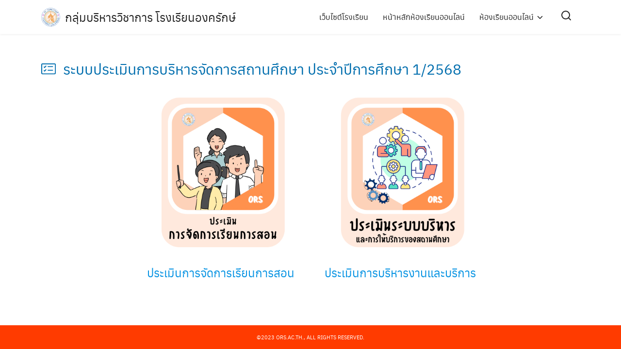

--- FILE ---
content_type: text/html; charset=UTF-8
request_url: https://academic.ors.ac.th/
body_size: 9927
content:
<!DOCTYPE html>
<html lang="en-US">

<head>
    <meta charset="UTF-8">
    <meta name="viewport" content="width=device-width, initial-scale=1">
    <link rel="profile" href="https://gmpg.org/xfn/11">
    <title>กลุ่มบริหารวิชาการ โรงเรียนองครักษ์</title>
<meta name='robots' content='max-image-preview:large' />
<link rel="alternate" type="application/rss+xml" title="กลุ่มบริหารวิชาการ โรงเรียนองครักษ์ &raquo; Feed" href="https://academic.ors.ac.th/?feed=rss2" />
<link rel="alternate" type="application/rss+xml" title="กลุ่มบริหารวิชาการ โรงเรียนองครักษ์ &raquo; Comments Feed" href="https://academic.ors.ac.th/?feed=comments-rss2" />
<link rel="alternate" title="oEmbed (JSON)" type="application/json+oembed" href="https://academic.ors.ac.th/index.php?rest_route=%2Foembed%2F1.0%2Fembed&#038;url=https%3A%2F%2Facademic.ors.ac.th%2F" />
<link rel="alternate" title="oEmbed (XML)" type="text/xml+oembed" href="https://academic.ors.ac.th/index.php?rest_route=%2Foembed%2F1.0%2Fembed&#038;url=https%3A%2F%2Facademic.ors.ac.th%2F&#038;format=xml" />
<style id='wp-img-auto-sizes-contain-inline-css' type='text/css'>
img:is([sizes=auto i],[sizes^="auto," i]){contain-intrinsic-size:3000px 1500px}
/*# sourceURL=wp-img-auto-sizes-contain-inline-css */
</style>
<style id='wp-emoji-styles-inline-css' type='text/css'>

	img.wp-smiley, img.emoji {
		display: inline !important;
		border: none !important;
		box-shadow: none !important;
		height: 1em !important;
		width: 1em !important;
		margin: 0 0.07em !important;
		vertical-align: -0.1em !important;
		background: none !important;
		padding: 0 !important;
	}
/*# sourceURL=wp-emoji-styles-inline-css */
</style>
<style id='wp-block-library-inline-css' type='text/css'>
:root{--wp-block-synced-color:#7a00df;--wp-block-synced-color--rgb:122,0,223;--wp-bound-block-color:var(--wp-block-synced-color);--wp-editor-canvas-background:#ddd;--wp-admin-theme-color:#007cba;--wp-admin-theme-color--rgb:0,124,186;--wp-admin-theme-color-darker-10:#006ba1;--wp-admin-theme-color-darker-10--rgb:0,107,160.5;--wp-admin-theme-color-darker-20:#005a87;--wp-admin-theme-color-darker-20--rgb:0,90,135;--wp-admin-border-width-focus:2px}@media (min-resolution:192dpi){:root{--wp-admin-border-width-focus:1.5px}}.wp-element-button{cursor:pointer}:root .has-very-light-gray-background-color{background-color:#eee}:root .has-very-dark-gray-background-color{background-color:#313131}:root .has-very-light-gray-color{color:#eee}:root .has-very-dark-gray-color{color:#313131}:root .has-vivid-green-cyan-to-vivid-cyan-blue-gradient-background{background:linear-gradient(135deg,#00d084,#0693e3)}:root .has-purple-crush-gradient-background{background:linear-gradient(135deg,#34e2e4,#4721fb 50%,#ab1dfe)}:root .has-hazy-dawn-gradient-background{background:linear-gradient(135deg,#faaca8,#dad0ec)}:root .has-subdued-olive-gradient-background{background:linear-gradient(135deg,#fafae1,#67a671)}:root .has-atomic-cream-gradient-background{background:linear-gradient(135deg,#fdd79a,#004a59)}:root .has-nightshade-gradient-background{background:linear-gradient(135deg,#330968,#31cdcf)}:root .has-midnight-gradient-background{background:linear-gradient(135deg,#020381,#2874fc)}:root{--wp--preset--font-size--normal:16px;--wp--preset--font-size--huge:42px}.has-regular-font-size{font-size:1em}.has-larger-font-size{font-size:2.625em}.has-normal-font-size{font-size:var(--wp--preset--font-size--normal)}.has-huge-font-size{font-size:var(--wp--preset--font-size--huge)}.has-text-align-center{text-align:center}.has-text-align-left{text-align:left}.has-text-align-right{text-align:right}.has-fit-text{white-space:nowrap!important}#end-resizable-editor-section{display:none}.aligncenter{clear:both}.items-justified-left{justify-content:flex-start}.items-justified-center{justify-content:center}.items-justified-right{justify-content:flex-end}.items-justified-space-between{justify-content:space-between}.screen-reader-text{border:0;clip-path:inset(50%);height:1px;margin:-1px;overflow:hidden;padding:0;position:absolute;width:1px;word-wrap:normal!important}.screen-reader-text:focus{background-color:#ddd;clip-path:none;color:#444;display:block;font-size:1em;height:auto;left:5px;line-height:normal;padding:15px 23px 14px;text-decoration:none;top:5px;width:auto;z-index:100000}html :where(.has-border-color){border-style:solid}html :where([style*=border-top-color]){border-top-style:solid}html :where([style*=border-right-color]){border-right-style:solid}html :where([style*=border-bottom-color]){border-bottom-style:solid}html :where([style*=border-left-color]){border-left-style:solid}html :where([style*=border-width]){border-style:solid}html :where([style*=border-top-width]){border-top-style:solid}html :where([style*=border-right-width]){border-right-style:solid}html :where([style*=border-bottom-width]){border-bottom-style:solid}html :where([style*=border-left-width]){border-left-style:solid}html :where(img[class*=wp-image-]){height:auto;max-width:100%}:where(figure){margin:0 0 1em}html :where(.is-position-sticky){--wp-admin--admin-bar--position-offset:var(--wp-admin--admin-bar--height,0px)}@media screen and (max-width:600px){html :where(.is-position-sticky){--wp-admin--admin-bar--position-offset:0px}}

/*# sourceURL=wp-block-library-inline-css */
</style><style id='wp-block-image-inline-css' type='text/css'>
.wp-block-image>a,.wp-block-image>figure>a{display:inline-block}.wp-block-image img{box-sizing:border-box;height:auto;max-width:100%;vertical-align:bottom}@media not (prefers-reduced-motion){.wp-block-image img.hide{visibility:hidden}.wp-block-image img.show{animation:show-content-image .4s}}.wp-block-image[style*=border-radius] img,.wp-block-image[style*=border-radius]>a{border-radius:inherit}.wp-block-image.has-custom-border img{box-sizing:border-box}.wp-block-image.aligncenter{text-align:center}.wp-block-image.alignfull>a,.wp-block-image.alignwide>a{width:100%}.wp-block-image.alignfull img,.wp-block-image.alignwide img{height:auto;width:100%}.wp-block-image .aligncenter,.wp-block-image .alignleft,.wp-block-image .alignright,.wp-block-image.aligncenter,.wp-block-image.alignleft,.wp-block-image.alignright{display:table}.wp-block-image .aligncenter>figcaption,.wp-block-image .alignleft>figcaption,.wp-block-image .alignright>figcaption,.wp-block-image.aligncenter>figcaption,.wp-block-image.alignleft>figcaption,.wp-block-image.alignright>figcaption{caption-side:bottom;display:table-caption}.wp-block-image .alignleft{float:left;margin:.5em 1em .5em 0}.wp-block-image .alignright{float:right;margin:.5em 0 .5em 1em}.wp-block-image .aligncenter{margin-left:auto;margin-right:auto}.wp-block-image :where(figcaption){margin-bottom:1em;margin-top:.5em}.wp-block-image.is-style-circle-mask img{border-radius:9999px}@supports ((-webkit-mask-image:none) or (mask-image:none)) or (-webkit-mask-image:none){.wp-block-image.is-style-circle-mask img{border-radius:0;-webkit-mask-image:url('data:image/svg+xml;utf8,<svg viewBox="0 0 100 100" xmlns="http://www.w3.org/2000/svg"><circle cx="50" cy="50" r="50"/></svg>');mask-image:url('data:image/svg+xml;utf8,<svg viewBox="0 0 100 100" xmlns="http://www.w3.org/2000/svg"><circle cx="50" cy="50" r="50"/></svg>');mask-mode:alpha;-webkit-mask-position:center;mask-position:center;-webkit-mask-repeat:no-repeat;mask-repeat:no-repeat;-webkit-mask-size:contain;mask-size:contain}}:root :where(.wp-block-image.is-style-rounded img,.wp-block-image .is-style-rounded img){border-radius:9999px}.wp-block-image figure{margin:0}.wp-lightbox-container{display:flex;flex-direction:column;position:relative}.wp-lightbox-container img{cursor:zoom-in}.wp-lightbox-container img:hover+button{opacity:1}.wp-lightbox-container button{align-items:center;backdrop-filter:blur(16px) saturate(180%);background-color:#5a5a5a40;border:none;border-radius:4px;cursor:zoom-in;display:flex;height:20px;justify-content:center;opacity:0;padding:0;position:absolute;right:16px;text-align:center;top:16px;width:20px;z-index:100}@media not (prefers-reduced-motion){.wp-lightbox-container button{transition:opacity .2s ease}}.wp-lightbox-container button:focus-visible{outline:3px auto #5a5a5a40;outline:3px auto -webkit-focus-ring-color;outline-offset:3px}.wp-lightbox-container button:hover{cursor:pointer;opacity:1}.wp-lightbox-container button:focus{opacity:1}.wp-lightbox-container button:focus,.wp-lightbox-container button:hover,.wp-lightbox-container button:not(:hover):not(:active):not(.has-background){background-color:#5a5a5a40;border:none}.wp-lightbox-overlay{box-sizing:border-box;cursor:zoom-out;height:100vh;left:0;overflow:hidden;position:fixed;top:0;visibility:hidden;width:100%;z-index:100000}.wp-lightbox-overlay .close-button{align-items:center;cursor:pointer;display:flex;justify-content:center;min-height:40px;min-width:40px;padding:0;position:absolute;right:calc(env(safe-area-inset-right) + 16px);top:calc(env(safe-area-inset-top) + 16px);z-index:5000000}.wp-lightbox-overlay .close-button:focus,.wp-lightbox-overlay .close-button:hover,.wp-lightbox-overlay .close-button:not(:hover):not(:active):not(.has-background){background:none;border:none}.wp-lightbox-overlay .lightbox-image-container{height:var(--wp--lightbox-container-height);left:50%;overflow:hidden;position:absolute;top:50%;transform:translate(-50%,-50%);transform-origin:top left;width:var(--wp--lightbox-container-width);z-index:9999999999}.wp-lightbox-overlay .wp-block-image{align-items:center;box-sizing:border-box;display:flex;height:100%;justify-content:center;margin:0;position:relative;transform-origin:0 0;width:100%;z-index:3000000}.wp-lightbox-overlay .wp-block-image img{height:var(--wp--lightbox-image-height);min-height:var(--wp--lightbox-image-height);min-width:var(--wp--lightbox-image-width);width:var(--wp--lightbox-image-width)}.wp-lightbox-overlay .wp-block-image figcaption{display:none}.wp-lightbox-overlay button{background:none;border:none}.wp-lightbox-overlay .scrim{background-color:#fff;height:100%;opacity:.9;position:absolute;width:100%;z-index:2000000}.wp-lightbox-overlay.active{visibility:visible}@media not (prefers-reduced-motion){.wp-lightbox-overlay.active{animation:turn-on-visibility .25s both}.wp-lightbox-overlay.active img{animation:turn-on-visibility .35s both}.wp-lightbox-overlay.show-closing-animation:not(.active){animation:turn-off-visibility .35s both}.wp-lightbox-overlay.show-closing-animation:not(.active) img{animation:turn-off-visibility .25s both}.wp-lightbox-overlay.zoom.active{animation:none;opacity:1;visibility:visible}.wp-lightbox-overlay.zoom.active .lightbox-image-container{animation:lightbox-zoom-in .4s}.wp-lightbox-overlay.zoom.active .lightbox-image-container img{animation:none}.wp-lightbox-overlay.zoom.active .scrim{animation:turn-on-visibility .4s forwards}.wp-lightbox-overlay.zoom.show-closing-animation:not(.active){animation:none}.wp-lightbox-overlay.zoom.show-closing-animation:not(.active) .lightbox-image-container{animation:lightbox-zoom-out .4s}.wp-lightbox-overlay.zoom.show-closing-animation:not(.active) .lightbox-image-container img{animation:none}.wp-lightbox-overlay.zoom.show-closing-animation:not(.active) .scrim{animation:turn-off-visibility .4s forwards}}@keyframes show-content-image{0%{visibility:hidden}99%{visibility:hidden}to{visibility:visible}}@keyframes turn-on-visibility{0%{opacity:0}to{opacity:1}}@keyframes turn-off-visibility{0%{opacity:1;visibility:visible}99%{opacity:0;visibility:visible}to{opacity:0;visibility:hidden}}@keyframes lightbox-zoom-in{0%{transform:translate(calc((-100vw + var(--wp--lightbox-scrollbar-width))/2 + var(--wp--lightbox-initial-left-position)),calc(-50vh + var(--wp--lightbox-initial-top-position))) scale(var(--wp--lightbox-scale))}to{transform:translate(-50%,-50%) scale(1)}}@keyframes lightbox-zoom-out{0%{transform:translate(-50%,-50%) scale(1);visibility:visible}99%{visibility:visible}to{transform:translate(calc((-100vw + var(--wp--lightbox-scrollbar-width))/2 + var(--wp--lightbox-initial-left-position)),calc(-50vh + var(--wp--lightbox-initial-top-position))) scale(var(--wp--lightbox-scale));visibility:hidden}}
/*# sourceURL=https://academic.ors.ac.th/wp-includes/blocks/image/style.min.css */
</style>
<style id='wp-block-paragraph-inline-css' type='text/css'>
.is-small-text{font-size:.875em}.is-regular-text{font-size:1em}.is-large-text{font-size:2.25em}.is-larger-text{font-size:3em}.has-drop-cap:not(:focus):first-letter{float:left;font-size:8.4em;font-style:normal;font-weight:100;line-height:.68;margin:.05em .1em 0 0;text-transform:uppercase}body.rtl .has-drop-cap:not(:focus):first-letter{float:none;margin-left:.1em}p.has-drop-cap.has-background{overflow:hidden}:root :where(p.has-background){padding:1.25em 2.375em}:where(p.has-text-color:not(.has-link-color)) a{color:inherit}p.has-text-align-left[style*="writing-mode:vertical-lr"],p.has-text-align-right[style*="writing-mode:vertical-rl"]{rotate:180deg}
/*# sourceURL=https://academic.ors.ac.th/wp-includes/blocks/paragraph/style.min.css */
</style>
<style id='wp-block-spacer-inline-css' type='text/css'>
.wp-block-spacer{clear:both}
/*# sourceURL=https://academic.ors.ac.th/wp-includes/blocks/spacer/style.min.css */
</style>
<style id='global-styles-inline-css' type='text/css'>
:root{--wp--preset--aspect-ratio--square: 1;--wp--preset--aspect-ratio--4-3: 4/3;--wp--preset--aspect-ratio--3-4: 3/4;--wp--preset--aspect-ratio--3-2: 3/2;--wp--preset--aspect-ratio--2-3: 2/3;--wp--preset--aspect-ratio--16-9: 16/9;--wp--preset--aspect-ratio--9-16: 9/16;--wp--preset--color--black: #000000;--wp--preset--color--cyan-bluish-gray: #abb8c3;--wp--preset--color--white: #ffffff;--wp--preset--color--pale-pink: #f78da7;--wp--preset--color--vivid-red: #cf2e2e;--wp--preset--color--luminous-vivid-orange: #ff6900;--wp--preset--color--luminous-vivid-amber: #fcb900;--wp--preset--color--light-green-cyan: #7bdcb5;--wp--preset--color--vivid-green-cyan: #00d084;--wp--preset--color--pale-cyan-blue: #8ed1fc;--wp--preset--color--vivid-cyan-blue: #0693e3;--wp--preset--color--vivid-purple: #9b51e0;--wp--preset--gradient--vivid-cyan-blue-to-vivid-purple: linear-gradient(135deg,rgb(6,147,227) 0%,rgb(155,81,224) 100%);--wp--preset--gradient--light-green-cyan-to-vivid-green-cyan: linear-gradient(135deg,rgb(122,220,180) 0%,rgb(0,208,130) 100%);--wp--preset--gradient--luminous-vivid-amber-to-luminous-vivid-orange: linear-gradient(135deg,rgb(252,185,0) 0%,rgb(255,105,0) 100%);--wp--preset--gradient--luminous-vivid-orange-to-vivid-red: linear-gradient(135deg,rgb(255,105,0) 0%,rgb(207,46,46) 100%);--wp--preset--gradient--very-light-gray-to-cyan-bluish-gray: linear-gradient(135deg,rgb(238,238,238) 0%,rgb(169,184,195) 100%);--wp--preset--gradient--cool-to-warm-spectrum: linear-gradient(135deg,rgb(74,234,220) 0%,rgb(151,120,209) 20%,rgb(207,42,186) 40%,rgb(238,44,130) 60%,rgb(251,105,98) 80%,rgb(254,248,76) 100%);--wp--preset--gradient--blush-light-purple: linear-gradient(135deg,rgb(255,206,236) 0%,rgb(152,150,240) 100%);--wp--preset--gradient--blush-bordeaux: linear-gradient(135deg,rgb(254,205,165) 0%,rgb(254,45,45) 50%,rgb(107,0,62) 100%);--wp--preset--gradient--luminous-dusk: linear-gradient(135deg,rgb(255,203,112) 0%,rgb(199,81,192) 50%,rgb(65,88,208) 100%);--wp--preset--gradient--pale-ocean: linear-gradient(135deg,rgb(255,245,203) 0%,rgb(182,227,212) 50%,rgb(51,167,181) 100%);--wp--preset--gradient--electric-grass: linear-gradient(135deg,rgb(202,248,128) 0%,rgb(113,206,126) 100%);--wp--preset--gradient--midnight: linear-gradient(135deg,rgb(2,3,129) 0%,rgb(40,116,252) 100%);--wp--preset--font-size--small: 13px;--wp--preset--font-size--medium: 20px;--wp--preset--font-size--large: 36px;--wp--preset--font-size--x-large: 42px;--wp--preset--spacing--20: 0.44rem;--wp--preset--spacing--30: 0.67rem;--wp--preset--spacing--40: 1rem;--wp--preset--spacing--50: 1.5rem;--wp--preset--spacing--60: 2.25rem;--wp--preset--spacing--70: 3.38rem;--wp--preset--spacing--80: 5.06rem;--wp--preset--shadow--natural: 6px 6px 9px rgba(0, 0, 0, 0.2);--wp--preset--shadow--deep: 12px 12px 50px rgba(0, 0, 0, 0.4);--wp--preset--shadow--sharp: 6px 6px 0px rgba(0, 0, 0, 0.2);--wp--preset--shadow--outlined: 6px 6px 0px -3px rgb(255, 255, 255), 6px 6px rgb(0, 0, 0);--wp--preset--shadow--crisp: 6px 6px 0px rgb(0, 0, 0);}:where(.is-layout-flex){gap: 0.5em;}:where(.is-layout-grid){gap: 0.5em;}body .is-layout-flex{display: flex;}.is-layout-flex{flex-wrap: wrap;align-items: center;}.is-layout-flex > :is(*, div){margin: 0;}body .is-layout-grid{display: grid;}.is-layout-grid > :is(*, div){margin: 0;}:where(.wp-block-columns.is-layout-flex){gap: 2em;}:where(.wp-block-columns.is-layout-grid){gap: 2em;}:where(.wp-block-post-template.is-layout-flex){gap: 1.25em;}:where(.wp-block-post-template.is-layout-grid){gap: 1.25em;}.has-black-color{color: var(--wp--preset--color--black) !important;}.has-cyan-bluish-gray-color{color: var(--wp--preset--color--cyan-bluish-gray) !important;}.has-white-color{color: var(--wp--preset--color--white) !important;}.has-pale-pink-color{color: var(--wp--preset--color--pale-pink) !important;}.has-vivid-red-color{color: var(--wp--preset--color--vivid-red) !important;}.has-luminous-vivid-orange-color{color: var(--wp--preset--color--luminous-vivid-orange) !important;}.has-luminous-vivid-amber-color{color: var(--wp--preset--color--luminous-vivid-amber) !important;}.has-light-green-cyan-color{color: var(--wp--preset--color--light-green-cyan) !important;}.has-vivid-green-cyan-color{color: var(--wp--preset--color--vivid-green-cyan) !important;}.has-pale-cyan-blue-color{color: var(--wp--preset--color--pale-cyan-blue) !important;}.has-vivid-cyan-blue-color{color: var(--wp--preset--color--vivid-cyan-blue) !important;}.has-vivid-purple-color{color: var(--wp--preset--color--vivid-purple) !important;}.has-black-background-color{background-color: var(--wp--preset--color--black) !important;}.has-cyan-bluish-gray-background-color{background-color: var(--wp--preset--color--cyan-bluish-gray) !important;}.has-white-background-color{background-color: var(--wp--preset--color--white) !important;}.has-pale-pink-background-color{background-color: var(--wp--preset--color--pale-pink) !important;}.has-vivid-red-background-color{background-color: var(--wp--preset--color--vivid-red) !important;}.has-luminous-vivid-orange-background-color{background-color: var(--wp--preset--color--luminous-vivid-orange) !important;}.has-luminous-vivid-amber-background-color{background-color: var(--wp--preset--color--luminous-vivid-amber) !important;}.has-light-green-cyan-background-color{background-color: var(--wp--preset--color--light-green-cyan) !important;}.has-vivid-green-cyan-background-color{background-color: var(--wp--preset--color--vivid-green-cyan) !important;}.has-pale-cyan-blue-background-color{background-color: var(--wp--preset--color--pale-cyan-blue) !important;}.has-vivid-cyan-blue-background-color{background-color: var(--wp--preset--color--vivid-cyan-blue) !important;}.has-vivid-purple-background-color{background-color: var(--wp--preset--color--vivid-purple) !important;}.has-black-border-color{border-color: var(--wp--preset--color--black) !important;}.has-cyan-bluish-gray-border-color{border-color: var(--wp--preset--color--cyan-bluish-gray) !important;}.has-white-border-color{border-color: var(--wp--preset--color--white) !important;}.has-pale-pink-border-color{border-color: var(--wp--preset--color--pale-pink) !important;}.has-vivid-red-border-color{border-color: var(--wp--preset--color--vivid-red) !important;}.has-luminous-vivid-orange-border-color{border-color: var(--wp--preset--color--luminous-vivid-orange) !important;}.has-luminous-vivid-amber-border-color{border-color: var(--wp--preset--color--luminous-vivid-amber) !important;}.has-light-green-cyan-border-color{border-color: var(--wp--preset--color--light-green-cyan) !important;}.has-vivid-green-cyan-border-color{border-color: var(--wp--preset--color--vivid-green-cyan) !important;}.has-pale-cyan-blue-border-color{border-color: var(--wp--preset--color--pale-cyan-blue) !important;}.has-vivid-cyan-blue-border-color{border-color: var(--wp--preset--color--vivid-cyan-blue) !important;}.has-vivid-purple-border-color{border-color: var(--wp--preset--color--vivid-purple) !important;}.has-vivid-cyan-blue-to-vivid-purple-gradient-background{background: var(--wp--preset--gradient--vivid-cyan-blue-to-vivid-purple) !important;}.has-light-green-cyan-to-vivid-green-cyan-gradient-background{background: var(--wp--preset--gradient--light-green-cyan-to-vivid-green-cyan) !important;}.has-luminous-vivid-amber-to-luminous-vivid-orange-gradient-background{background: var(--wp--preset--gradient--luminous-vivid-amber-to-luminous-vivid-orange) !important;}.has-luminous-vivid-orange-to-vivid-red-gradient-background{background: var(--wp--preset--gradient--luminous-vivid-orange-to-vivid-red) !important;}.has-very-light-gray-to-cyan-bluish-gray-gradient-background{background: var(--wp--preset--gradient--very-light-gray-to-cyan-bluish-gray) !important;}.has-cool-to-warm-spectrum-gradient-background{background: var(--wp--preset--gradient--cool-to-warm-spectrum) !important;}.has-blush-light-purple-gradient-background{background: var(--wp--preset--gradient--blush-light-purple) !important;}.has-blush-bordeaux-gradient-background{background: var(--wp--preset--gradient--blush-bordeaux) !important;}.has-luminous-dusk-gradient-background{background: var(--wp--preset--gradient--luminous-dusk) !important;}.has-pale-ocean-gradient-background{background: var(--wp--preset--gradient--pale-ocean) !important;}.has-electric-grass-gradient-background{background: var(--wp--preset--gradient--electric-grass) !important;}.has-midnight-gradient-background{background: var(--wp--preset--gradient--midnight) !important;}.has-small-font-size{font-size: var(--wp--preset--font-size--small) !important;}.has-medium-font-size{font-size: var(--wp--preset--font-size--medium) !important;}.has-large-font-size{font-size: var(--wp--preset--font-size--large) !important;}.has-x-large-font-size{font-size: var(--wp--preset--font-size--x-large) !important;}
/*# sourceURL=global-styles-inline-css */
</style>

<style id='classic-theme-styles-inline-css' type='text/css'>
/*! This file is auto-generated */
.wp-block-button__link{color:#fff;background-color:#32373c;border-radius:9999px;box-shadow:none;text-decoration:none;padding:calc(.667em + 2px) calc(1.333em + 2px);font-size:1.125em}.wp-block-file__button{background:#32373c;color:#fff;text-decoration:none}
/*# sourceURL=/wp-includes/css/classic-themes.min.css */
</style>
<link rel='stylesheet' id='s-mobile-css' href='https://academic.ors.ac.th/wp-content/themes/plant/css/mobile.css?ver=2.5.8' type='text/css' media='all' />
<link rel='stylesheet' id='s-desktop-css' href='https://academic.ors.ac.th/wp-content/themes/plant/css/desktop.css?ver=2.5.8' type='text/css' media='(min-width: 992px)' />
<link rel='stylesheet' id='s-fx-css' href='https://academic.ors.ac.th/wp-content/themes/plant/css/scroll-fx.css?ver=2.5.8' type='text/css' media='all' />
<link rel='stylesheet' id='generateblocks-css' href='https://academic.ors.ac.th/wp-content/uploads/generateblocks/style-26865.css?ver=1756306614' type='text/css' media='all' />
<link rel="https://api.w.org/" href="https://academic.ors.ac.th/index.php?rest_route=/" /><link rel="alternate" title="JSON" type="application/json" href="https://academic.ors.ac.th/index.php?rest_route=/wp/v2/pages/26865" /><link rel="EditURI" type="application/rsd+xml" title="RSD" href="https://academic.ors.ac.th/xmlrpc.php?rsd" />
<meta name="generator" content="WordPress 6.9" />
<link rel="canonical" href="https://academic.ors.ac.th/" />
<link rel='shortlink' href='https://academic.ors.ac.th/' />
<style id="kirki_css" type="text/css">.site-header{position:absolute;}@media(max-width:991px){.s-autoshow-m.-hide{transform: translateY(-50px)}.s-autoshow-m.-show{transform: translateY(0)}header.site-header.-top-logo{background-color:#ffffff}}@media(min-width:992px){.site-header{position: fixed;}.s-autoshow-d.-hide{transform: translateY(-70px)}.s-autoshow-d.-show{transform: translateY(0)}nav.site-nav-d ul.sub-menu{background-color:#ffffff}nav.site-nav-d ul.sub-menu::before{border-bottom-color:#ffffff}}.site-header{box-shadow: 0 0 5px rgba(0,0,0,0.1)}.content-item .byline,.content-item a.author{display:none}.content-item.-card{padding-bottom:15px}#main .add_to_cart_button {display:none;}</style><style id="fe_css" type="text/css">:root {
	--s-heading-weight: 400;
	--s-border-radius: 5px;
}
.sec-hero img {
	box-shadow: 0 2px 10px rgba(0,0,0,0.12);
}
</style><style type="text/css">.recentcomments a{display:inline !important;padding:0 !important;margin:0 !important;}</style><link rel="icon" href="https://academic.ors.ac.th/wp-content/uploads/2021/05/cropped-cropped-cropped-20160405165713-32x32.png" sizes="32x32" />
<link rel="icon" href="https://academic.ors.ac.th/wp-content/uploads/2021/05/cropped-cropped-cropped-20160405165713-192x192.png" sizes="192x192" />
<link rel="apple-touch-icon" href="https://academic.ors.ac.th/wp-content/uploads/2021/05/cropped-cropped-cropped-20160405165713-180x180.png" />
<meta name="msapplication-TileImage" content="https://academic.ors.ac.th/wp-content/uploads/2021/05/cropped-cropped-cropped-20160405165713-270x270.png" />
		<style type="text/css" id="wp-custom-css">
			:root {
	--s-heading-weight: 400;
}		</style>
		<style id="kirki-inline-styles">:root{--s-accent:#1a73e7;--s-accent-hover:#69aeff;}body.home{background-color:#ffffff;}body.single-post{background-color:#ffffff;}body.archive{background-color:#f5f5f7;}html body{background-color:#ffffff;}.footer-bar{--s-text:#ffffff;--s-accent-hover:#ffffff;background:#ff3b00;background-color:#ff3b00;background-repeat:repeat;background-position:center center;background-attachment:scroll;-webkit-background-size:cover;-moz-background-size:cover;-ms-background-size:cover;-o-background-size:cover;background-size:cover;}@media(min-width: 992px){:root{--s-header-height:70px;}.site-branding img{max-height:39px;height:39px;}}@media(max-width: 991px){:root{--s-header-height:50px;}.site-branding img{max-height:30px;height:30px;}}</style>   
</head>

<body class="home wp-singular page-template-default page page-id-26865 wp-custom-logo wp-theme-plant  scroll-fx-auto">
        <a class="skip-link screen-reader-text" href="#content">Skip to content</a>
    <div id="page" class="site">
        <header id="masthead" class="site-header _heading s-standard-m s-fixed-d -left-logo -left-logo-m"
            data-scroll="30">
            <div class="s-container">
                <div class="site-branding">
                    <div class="site-logo"><a href="https://academic.ors.ac.th/" class="custom-logo-link" rel="home" aria-current="page"><img width="300" height="300" src="https://academic.ors.ac.th/wp-content/uploads/2021/05/cropped-20160405165713.png" class="custom-logo" alt="กลุ่มบริหารวิชาการ โรงเรียนองครักษ์" decoding="async" fetchpriority="high" srcset="https://academic.ors.ac.th/wp-content/uploads/2021/05/cropped-20160405165713.png 300w, https://academic.ors.ac.th/wp-content/uploads/2021/05/cropped-20160405165713-150x150.png 150w" sizes="(max-width: 300px) 100vw, 300px" /></a></div>                    <p class="site-title"><a href="https://academic.ors.ac.th/" rel="home">กลุ่มบริหารวิชาการ โรงเรียนองครักษ์</a></p>                </div>
                                <div class="action-left">
                    <div class="site-toggle"><em></em></div>                </div>
                <div class="action-right">
                    <div class="site-toggle"><em></em></div>                </div>
                                <nav id="site-nav-d" class="site-nav-d _desktop">
                    <div class="menu-ors-online-2023-container"><ul id="primary-menu" class="menu"><li id="menu-item-27644" class="menu-item menu-item-type-custom menu-item-object-custom menu-item-27644"><a href="https://www.ors.ac.th/">เว็บไซต์โรงเรียน</a></li>
<li id="menu-item-27636" class="menu-item menu-item-type-custom menu-item-object-custom current-menu-item current_page_item menu-item-home menu-item-27636"><a href="https://academic.ors.ac.th/" aria-current="page">หน้าหลักห้องเรียนออนไลน์</a></li>
<li id="menu-item-27637" class="menu-item menu-item-type-custom menu-item-object-custom current-menu-item current_page_item menu-item-home menu-item-has-children menu-item-27637"><a href="https://academic.ors.ac.th/" aria-current="page">ห้องเรียนออนไลน์</a>
<ul class="sub-menu">
	<li id="menu-item-27638" class="menu-item menu-item-type-custom menu-item-object-custom menu-item-27638"><a href="https://academic.ors.ac.th/?page_id=465">ห้องเรียนออนไลน์ชั้น ม.1</a></li>
	<li id="menu-item-27639" class="menu-item menu-item-type-custom menu-item-object-custom menu-item-27639"><a href="https://academic.ors.ac.th/?page_id=525">ห้องเรียนออนไลน์ชั้น ม.2</a></li>
	<li id="menu-item-27640" class="menu-item menu-item-type-custom menu-item-object-custom menu-item-27640"><a href="https://academic.ors.ac.th/?page_id=524">ห้องเรียนออนไลน์ชั้น ม.3</a></li>
	<li id="menu-item-27641" class="menu-item menu-item-type-custom menu-item-object-custom menu-item-27641"><a href="https://academic.ors.ac.th/?page_id=523">ห้องเรียนออนไลน์ชั้น ม.4</a></li>
	<li id="menu-item-27642" class="menu-item menu-item-type-custom menu-item-object-custom menu-item-27642"><a href="https://academic.ors.ac.th/?page_id=511">ห้องเรียนออนไลน์ชั้น ม.5</a></li>
	<li id="menu-item-27643" class="menu-item menu-item-type-custom menu-item-object-custom menu-item-27643"><a href="https://academic.ors.ac.th/?page_id=522">ห้องเรียนออนไลน์ชั้น ม.6</a></li>
</ul>
</li>
</ul></div>                </nav>
                <div class="site-action">
                    <span class="site-search s-modal-trigger m-user" onclick="return false;" data-popup-trigger="site-search"><svg xmlns="http://www.w3.org/2000/svg" width="24" height="24" viewBox="0 0 24 24" fill="none" stroke="currentColor" stroke-width="2" stroke-linecap="round" stroke-linejoin="round" class="feather feather-search"><circle cx="11" cy="11" r="8"></circle><line x1="21" y1="21" x2="16.65" y2="16.65"></line></svg></span>                </div>
                            </div>
            <nav id="site-nav-m" class="site-nav-m">
                <div class="s-container">
                                        <div class="menu-ors-online-2023-container"><ul id="mobile-menu" class="menu"><li class="menu-item menu-item-type-custom menu-item-object-custom menu-item-27644"><a href="https://www.ors.ac.th/">เว็บไซต์โรงเรียน</a></li>
<li class="menu-item menu-item-type-custom menu-item-object-custom current-menu-item current_page_item menu-item-home menu-item-27636"><a href="https://academic.ors.ac.th/" aria-current="page">หน้าหลักห้องเรียนออนไลน์</a></li>
<li class="menu-item menu-item-type-custom menu-item-object-custom current-menu-item current_page_item menu-item-home menu-item-has-children menu-item-27637"><a href="https://academic.ors.ac.th/" aria-current="page">ห้องเรียนออนไลน์</a>
<ul class="sub-menu">
	<li class="menu-item menu-item-type-custom menu-item-object-custom menu-item-27638"><a href="https://academic.ors.ac.th/?page_id=465">ห้องเรียนออนไลน์ชั้น ม.1</a></li>
	<li class="menu-item menu-item-type-custom menu-item-object-custom menu-item-27639"><a href="https://academic.ors.ac.th/?page_id=525">ห้องเรียนออนไลน์ชั้น ม.2</a></li>
	<li class="menu-item menu-item-type-custom menu-item-object-custom menu-item-27640"><a href="https://academic.ors.ac.th/?page_id=524">ห้องเรียนออนไลน์ชั้น ม.3</a></li>
	<li class="menu-item menu-item-type-custom menu-item-object-custom menu-item-27641"><a href="https://academic.ors.ac.th/?page_id=523">ห้องเรียนออนไลน์ชั้น ม.4</a></li>
	<li class="menu-item menu-item-type-custom menu-item-object-custom menu-item-27642"><a href="https://academic.ors.ac.th/?page_id=511">ห้องเรียนออนไลน์ชั้น ม.5</a></li>
	<li class="menu-item menu-item-type-custom menu-item-object-custom menu-item-27643"><a href="https://academic.ors.ac.th/?page_id=522">ห้องเรียนออนไลน์ชั้น ม.6</a></li>
</ul>
</li>
</ul></div>                                    </div>
            </nav>
        </header>
        <div class="s-modal -full" data-s-modal="site-search">
            <span class="s-modal-close"><svg xmlns="http://www.w3.org/2000/svg" width="24" height="24" viewBox="0 0 24 24" fill="none" stroke="currentColor" stroke-width="2" stroke-linecap="round" stroke-linejoin="round" class="feather feather-x"><line x1="18" y1="6" x2="6" y2="18"></line><line x1="6" y1="6" x2="18" y2="18"></line></svg></span>
            <form role="search" method="get" id="searchform" class="search-form" action="https://academic.ors.ac.th/">
    <label for="s">
        <span class="screen-reader-text">Search for:</span>
        <input type="search" id="s" class="search-field"
            placeholder="Search &hellip;"
            value="" name="s" />
    </label>
    <button type="submit" class="button-primary"><svg xmlns="http://www.w3.org/2000/svg" width="24" height="24" viewBox="0 0 24 24" fill="none" stroke="currentColor" stroke-width="2" stroke-linecap="round" stroke-linejoin="round" class="feather feather-search"><circle cx="11" cy="11" r="8"></circle><line x1="21" y1="21" x2="16.65" y2="16.65"></line></svg><span class="screen-reader-text">Search</span></button>
</form>        </div>
        <div class="site-header-space"></div>
                <div id="content" class="site-content">

<div class="s-container main-body">

    <div id="primary" class="content-area">
        <main id="main" class="site-main hide-title">

            <article id="post-26865" class="post-26865 page type-page status-publish hentry">
    <div class="entry-content">
    
<div style="height:52px" aria-hidden="true" class="wp-block-spacer"></div>



<h2 class="gb-headline gb-headline-d9a4704d"><span class="gb-icon"><svg viewBox="0 0 16 16" class="bi bi-card-checklist" fill="currentColor" height="16" width="16" xmlns="http://www.w3.org/2000/svg">   <path d="M14.5 3a.5.5 0 0 1 .5.5v9a.5.5 0 0 1-.5.5h-13a.5.5 0 0 1-.5-.5v-9a.5.5 0 0 1 .5-.5h13zm-13-1A1.5 1.5 0 0 0 0 3.5v9A1.5 1.5 0 0 0 1.5 14h13a1.5 1.5 0 0 0 1.5-1.5v-9A1.5 1.5 0 0 0 14.5 2h-13z"></path>   <path d="M7 5.5a.5.5 0 0 1 .5-.5h5a.5.5 0 0 1 0 1h-5a.5.5 0 0 1-.5-.5zm-1.496-.854a.5.5 0 0 1 0 .708l-1.5 1.5a.5.5 0 0 1-.708 0l-.5-.5a.5.5 0 1 1 .708-.708l.146.147 1.146-1.147a.5.5 0 0 1 .708 0zM7 9.5a.5.5 0 0 1 .5-.5h5a.5.5 0 0 1 0 1h-5a.5.5 0 0 1-.5-.5zm-1.496-.854a.5.5 0 0 1 0 .708l-1.5 1.5a.5.5 0 0 1-.708 0l-.5-.5a.5.5 0 0 1 .708-.708l.146.147 1.146-1.147a.5.5 0 0 1 .708 0z"></path> </svg></span><span class="gb-headline-text">ระบบประเมินการบริหารจัดการสถานศึกษา ประจำปีการศึกษา 1/2568</span></h2>


<div class="gb-grid-wrapper gb-grid-wrapper-666a4b38">
<div class="gb-grid-column gb-grid-column-cb647914"><div class="gb-container gb-container-cb647914">

<figure class="wp-block-image size-full"><a href="https://academic.ors.ac.th/?page_id=26822" target="_blank" rel="noreferrer noopener"><img decoding="async" width="1000" height="1000" src="https://academic.ors.ac.th/wp-content/uploads/2023/09/การเมิน-2.png" alt="" class="wp-image-27737" srcset="https://academic.ors.ac.th/wp-content/uploads/2023/09/การเมิน-2.png 1000w, https://academic.ors.ac.th/wp-content/uploads/2023/09/การเมิน-2-300x300.png 300w, https://academic.ors.ac.th/wp-content/uploads/2023/09/การเมิน-2-150x150.png 150w, https://academic.ors.ac.th/wp-content/uploads/2023/09/การเมิน-2-768x768.png 768w" sizes="(max-width: 1000px) 100vw, 1000px" /></a></figure>


<div class="gb-container gb-container-40dbdddb"><div class="gb-inside-container">

<h3 class="gb-headline gb-headline-9a179ee6 gb-headline-text">ประเมินการจัดการเรียนการสอน</h3>

</div></div>
</div></div>

<div class="gb-grid-column gb-grid-column-45a1a766"><div class="gb-container gb-container-45a1a766">

<figure class="wp-block-image size-large"><a href="https://academic.ors.ac.th/?page_id=30063" target="_blank" rel="noreferrer noopener"><img decoding="async" width="1024" height="1024" src="https://academic.ors.ac.th/wp-content/uploads/2023/09/5-1024x1024.png" alt="" class="wp-image-27732" style="object-fit:cover" srcset="https://academic.ors.ac.th/wp-content/uploads/2023/09/5-1024x1024.png 1024w, https://academic.ors.ac.th/wp-content/uploads/2023/09/5-300x300.png 300w, https://academic.ors.ac.th/wp-content/uploads/2023/09/5-150x150.png 150w, https://academic.ors.ac.th/wp-content/uploads/2023/09/5-768x768.png 768w, https://academic.ors.ac.th/wp-content/uploads/2023/09/5.png 1500w" sizes="(max-width: 1024px) 100vw, 1024px" /></a></figure>


<div class="gb-container gb-container-0e317bc6"><div class="gb-inside-container">

<h3 class="gb-headline gb-headline-f848356c gb-headline-text">ประเมินการบริหารงานและบริการ</h3>

</div></div>
</div></div>
</div>


<p></p>
      </div>
  <footer class="entry-footer">
      </footer>
</article>                        
        </main>
    </div>
</div>
</div>
<!--#content-->
<div class="site-footer-space"></div>
<footer id="colophon" class="site-footer">
                    <div class="footer-bar">
        <div class="s-container">
            ©2023 ORS.ac.th., All rights reserved.        </div>
    </div>
        </footer>
</div>
<!--#page-->

<div id="s-bg" class="s-modal-bg"></div>
<script type="text/javascript" src="https://academic.ors.ac.th/wp-content/themes/plant/js/scroll-fx.js?ver=2.5.8" id="s-fx-js"></script>
<script type="text/javascript" src="https://academic.ors.ac.th/wp-content/themes/plant/js/scripts.js?ver=2.5.8" id="s-scripts-js"></script>
<script type="text/javascript" src="https://academic.ors.ac.th/wp-content/themes/plant/js/keen-slider.js?ver=2.5.8" id="s-slider-js"></script>
<script type="text/javascript" src="https://academic.ors.ac.th/wp-content/themes/plant/js/main-vanilla.js?ver=2.5.8" id="s-vanilla-js"></script>
<script id="wp-emoji-settings" type="application/json">
{"baseUrl":"https://s.w.org/images/core/emoji/17.0.2/72x72/","ext":".png","svgUrl":"https://s.w.org/images/core/emoji/17.0.2/svg/","svgExt":".svg","source":{"concatemoji":"https://academic.ors.ac.th/wp-includes/js/wp-emoji-release.min.js?ver=6.9"}}
</script>
<script type="module">
/* <![CDATA[ */
/*! This file is auto-generated */
const a=JSON.parse(document.getElementById("wp-emoji-settings").textContent),o=(window._wpemojiSettings=a,"wpEmojiSettingsSupports"),s=["flag","emoji"];function i(e){try{var t={supportTests:e,timestamp:(new Date).valueOf()};sessionStorage.setItem(o,JSON.stringify(t))}catch(e){}}function c(e,t,n){e.clearRect(0,0,e.canvas.width,e.canvas.height),e.fillText(t,0,0);t=new Uint32Array(e.getImageData(0,0,e.canvas.width,e.canvas.height).data);e.clearRect(0,0,e.canvas.width,e.canvas.height),e.fillText(n,0,0);const a=new Uint32Array(e.getImageData(0,0,e.canvas.width,e.canvas.height).data);return t.every((e,t)=>e===a[t])}function p(e,t){e.clearRect(0,0,e.canvas.width,e.canvas.height),e.fillText(t,0,0);var n=e.getImageData(16,16,1,1);for(let e=0;e<n.data.length;e++)if(0!==n.data[e])return!1;return!0}function u(e,t,n,a){switch(t){case"flag":return n(e,"\ud83c\udff3\ufe0f\u200d\u26a7\ufe0f","\ud83c\udff3\ufe0f\u200b\u26a7\ufe0f")?!1:!n(e,"\ud83c\udde8\ud83c\uddf6","\ud83c\udde8\u200b\ud83c\uddf6")&&!n(e,"\ud83c\udff4\udb40\udc67\udb40\udc62\udb40\udc65\udb40\udc6e\udb40\udc67\udb40\udc7f","\ud83c\udff4\u200b\udb40\udc67\u200b\udb40\udc62\u200b\udb40\udc65\u200b\udb40\udc6e\u200b\udb40\udc67\u200b\udb40\udc7f");case"emoji":return!a(e,"\ud83e\u1fac8")}return!1}function f(e,t,n,a){let r;const o=(r="undefined"!=typeof WorkerGlobalScope&&self instanceof WorkerGlobalScope?new OffscreenCanvas(300,150):document.createElement("canvas")).getContext("2d",{willReadFrequently:!0}),s=(o.textBaseline="top",o.font="600 32px Arial",{});return e.forEach(e=>{s[e]=t(o,e,n,a)}),s}function r(e){var t=document.createElement("script");t.src=e,t.defer=!0,document.head.appendChild(t)}a.supports={everything:!0,everythingExceptFlag:!0},new Promise(t=>{let n=function(){try{var e=JSON.parse(sessionStorage.getItem(o));if("object"==typeof e&&"number"==typeof e.timestamp&&(new Date).valueOf()<e.timestamp+604800&&"object"==typeof e.supportTests)return e.supportTests}catch(e){}return null}();if(!n){if("undefined"!=typeof Worker&&"undefined"!=typeof OffscreenCanvas&&"undefined"!=typeof URL&&URL.createObjectURL&&"undefined"!=typeof Blob)try{var e="postMessage("+f.toString()+"("+[JSON.stringify(s),u.toString(),c.toString(),p.toString()].join(",")+"));",a=new Blob([e],{type:"text/javascript"});const r=new Worker(URL.createObjectURL(a),{name:"wpTestEmojiSupports"});return void(r.onmessage=e=>{i(n=e.data),r.terminate(),t(n)})}catch(e){}i(n=f(s,u,c,p))}t(n)}).then(e=>{for(const n in e)a.supports[n]=e[n],a.supports.everything=a.supports.everything&&a.supports[n],"flag"!==n&&(a.supports.everythingExceptFlag=a.supports.everythingExceptFlag&&a.supports[n]);var t;a.supports.everythingExceptFlag=a.supports.everythingExceptFlag&&!a.supports.flag,a.supports.everything||((t=a.source||{}).concatemoji?r(t.concatemoji):t.wpemoji&&t.twemoji&&(r(t.twemoji),r(t.wpemoji)))});
//# sourceURL=https://academic.ors.ac.th/wp-includes/js/wp-emoji-loader.min.js
/* ]]> */
</script>
<script defer src="https://static.cloudflareinsights.com/beacon.min.js/vcd15cbe7772f49c399c6a5babf22c1241717689176015" integrity="sha512-ZpsOmlRQV6y907TI0dKBHq9Md29nnaEIPlkf84rnaERnq6zvWvPUqr2ft8M1aS28oN72PdrCzSjY4U6VaAw1EQ==" data-cf-beacon='{"version":"2024.11.0","token":"fbc86ecae8074055b883c44068f369b3","r":1,"server_timing":{"name":{"cfCacheStatus":true,"cfEdge":true,"cfExtPri":true,"cfL4":true,"cfOrigin":true,"cfSpeedBrain":true},"location_startswith":null}}' crossorigin="anonymous"></script>
</body>
<div style="display: none;"><a title="pg slot" href="https://foundationforglobalscholars.org/" rel="noopener follow">pg slot</a></div>
<div style="display: none;"><a title="pg slot" href="https://mathista.org/" rel="noopener follow">pg slot</a></div>
<div style="display: none;"><a title="pg slot" href="https://www.nikereact.org/" rel="noopener follow">pg slot</a></div>
<div style="display: none;"><a title="pg slot" href="https://www.ukreplicaswisswatches.com/" rel="noopener follow">pg slot</a></div>
<div style="display: none;"><a title="pg slot" href="https://stbrendansanglicanchurch.org/" rel="noopener follow">pg slot</a></div>
</html>

--- FILE ---
content_type: text/css
request_url: https://academic.ors.ac.th/wp-content/themes/plant/css/scroll-fx.css?ver=2.5.8
body_size: -209
content:
body.scroll-fx-auto .entry-content>*,body.scroll-fx-auto :not(.slider)>.content-item,body.scroll-fx-auto .gb-grid-column{-webkit-transform:translateY(90px);transform:translateY(90px);opacity:0;-webkit-transition:1s;transition:1s}body.scroll-fx-auto .entry-content>*.-sh,body.scroll-fx-auto :not(.slider)>.content-item.-sh,body.scroll-fx-auto .gb-grid-column.-sh{-webkit-transform:translateY(0);transform:translateY(0);opacity:1}body.scroll-fx-class .s-fx{-webkit-transform:translateY(90px);transform:translateY(90px);opacity:0;-webkit-transition:1s;transition:1s}body.scroll-fx-class .s-fx.-sh{-webkit-transform:translateY(0);transform:translateY(0);opacity:1}
/*# sourceMappingURL=scroll-fx.css.map */

--- FILE ---
content_type: text/css
request_url: https://academic.ors.ac.th/wp-content/uploads/generateblocks/style-26865.css?ver=1756306614
body_size: 176
content:
.gb-icon svg{fill:currentColor;}.gb-highlight{background:none;color:unset;}h2.gb-headline-d9a4704d{display:flex;align-items:center;color:#006eae;}h2.gb-headline-d9a4704d .gb-icon{line-height:0;padding-right:0.5em;}h2.gb-headline-d9a4704d .gb-icon svg{width:1em;height:1em;}h3.gb-headline-9a179ee6{text-align:center;color:#0693e3;}h3.gb-headline-f848356c{text-align:center;color:#0693e3;}.gb-grid-wrapper{display:flex;flex-wrap:wrap;}.gb-grid-column{box-sizing:border-box;}.gb-grid-wrapper .wp-block-image{margin-bottom:0;}.gb-grid-wrapper-666a4b38{align-items:center;justify-content:center;}.gb-container .wp-block-image img{vertical-align:middle;}.gb-container .gb-shape{position:absolute;overflow:hidden;pointer-events:none;line-height:0;}.gb-container .gb-shape svg{fill:currentColor;}.gb-grid-wrapper > .gb-grid-column-cb647914{width:33.33%;}.gb-container-40dbdddb > .gb-inside-container{max-width:1100px;margin-left:auto;margin-right:auto;}.gb-grid-wrapper > .gb-grid-column-40dbdddb > .gb-container{display:flex;flex-direction:column;height:100%;}.gb-grid-wrapper > .gb-grid-column-45a1a766{width:33.33%;}.gb-container-0e317bc6 > .gb-inside-container{max-width:1100px;margin-left:auto;margin-right:auto;}.gb-grid-wrapper > .gb-grid-column-0e317bc6 > .gb-container{display:flex;flex-direction:column;height:100%;}@media (max-width: 767px) {.gb-grid-wrapper > .gb-grid-column-cb647914{width:100%;}.gb-grid-wrapper > .gb-grid-column-45a1a766{width:100%;}}